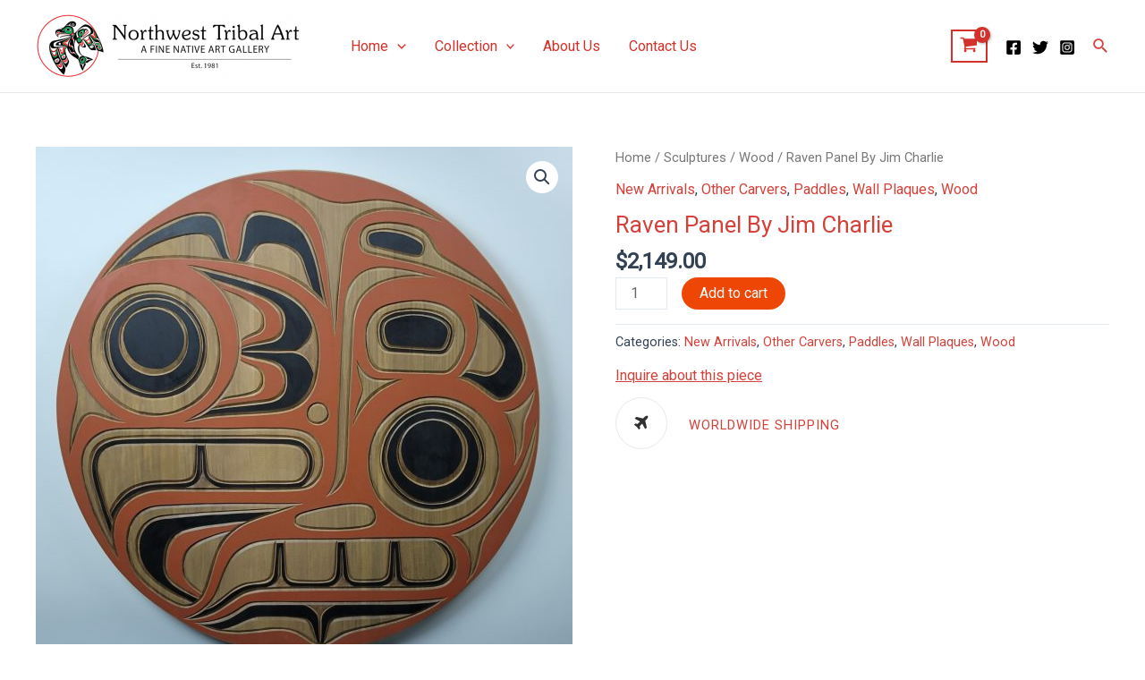

--- FILE ---
content_type: text/css
request_url: https://northwesttribalart.com/wp-content/plugins/order-reviews-for-woocommerce/resources/css/front.css?ver=1689711999
body_size: 8645
content:
/* Popup Style */
#orfw-popup *{
	font-family: 'Roboto', sans-serif;
}
#orfw-popup {
	position: fixed;
	top: 0;
	bottom: 0;
	left: 0;
	right: 0;
	z-index: 999;
  	background-color: rgba(0,0,0,.35);
}

#orfw-popup .orfw-popup-inner {
    max-width: 500px;
    position: absolute;
    top: 50%;
    right: auto;
    bottom: auto;
    left: 50%;
    transform: translate(-50%,-50%);
    text-align: center;
    min-width: 350px;
}
#orfw-popup.orfw-use-default-colors .orfw-popup-inner {
	background-color: #ffffff;
	color: #442a00;
}
#orfw-popup.orfw-use-custom-colors .orfw-popup-inner {
	background-color: var(--orfw-template-body-background-color);
	color: var(--orfw-template-body-text-color);
}

#orfw-popup.orfw-use-default-colors .orfw-popup-header {
	background-color: #f4b248;
	color: #442a00;
}
#orfw-popup.orfw-use-custom-colors .orfw-popup-header {
	background-color: var(--orfw-template-header-background-color);
	color: var(--orfw-template-header-text-color);
}

#orfw-popup .orfw-popup-footer, #orfw-popup .orfw-popup-header {
	padding: 20px 20px;
}
/* Inner */
#orfw-popup .orfw-popup-order-info h3 {
    margin: 10px 0 0px;
    font-size: 20px;
}
#orfw-popup .orfw-popup-order-info h1 {
    font-size: 30px;
    font-weight: normal;
    margin: 5px 0 0px;
}
#orfw-popup.orfw-use-default-colors .orfw-popup-order-info h1 {
	color: #ffffff;
}
#orfw-popup.orfw-use-custom-colors .orfw-popup-order-info h1 {
	color: var(--orfw-template-header-highlighted-text-color);
}
#orfw-popup .orfw-popup-order-info p {
    font-size: 14px;
    margin: 0 0 20px;
}
#orfw-popup .orfw-popup-order-products {
    max-width: 360px;
    margin: 10px auto 0;
}
#orfw-popup .orfw-popup-order-products .owl-stage .owl-item.mrzero{
	margin-right: 0!important;
	float: right;
}
#orfw-popup .orfw-popup-footer h2 {
	margin: 5px auto;
	font-size: 20px;
	font-weight: normal;
}
#orfw-popup .orfw-popup-footer #orfw-template-submit-button {
    padding: 10px 45px;
    border-radius: 2px;
    display: block;
    margin: 10px auto 0;
    font-weight: normal;
    font-size: 16px;
    text-decoration: none;
    cursor: pointer;
    border: 0px;
    line-height: 20px;
    outline: 0;
}
#orfw-popup .orfw-popup-footer #orfw-template-submit-button:disabled {
	cursor: default;
}
#orfw-popup.orfw-use-default-colors .orfw-popup-footer #orfw-template-submit-button {
	background-color: #f4b248;
	color: #ffffff;
}
#orfw-popup.orfw-use-custom-colors .orfw-popup-footer #orfw-template-submit-button {
	background-color: var(--orfw-template-submit-background-color);
	color: var(--orfw-template-submit-text-color);
}
#orfw-popup .orfw-popup-footer #orfw-template-submit-button span {
	vertical-align: middle;
	width: 0;
}
#orfw-popup .orfw-popup-footer #orfw-template-submit-button span.dashicons-yes-alt {
    line-height: 25px;
}
#orfw-popup h4.disclaimer {
	font-size: 14px;
	font-weight: normal;
	margin: 20px 12%;
	line-height: 20px;
}
#orfw-popup.orfw-use-default-colors h4.disclaimer {
	color: #442a00;
}
#orfw-popup.orfw-use-custom-colors h4.disclaimer {
	color: var(--orfw-template-small-text-color);
}

#orfw-popup a#orfw-popup-skip {
	text-decoration: none;
}
#orfw-popup.orfw-use-default-colors a#orfw-popup-skip {
	color: #f4b248;
}
#orfw-popup.orfw-use-custom-colors a#orfw-popup-skip {
	color: var(--orfw-template-skip-text-color);
}
#orfw-popup .orfw-popup-rating textarea#orfw-popup-comment {
	display: none;
	width: 70%;
	margin: 5px auto 0;
	height: 50px;
	border-color: transparent;
	resize: none;
	font-size: 14px;
	text-align: center;
	padding: 0;
}

#orfw-popup .orfw-popup-rating textarea#orfw-popup-comment:focus {
	outline: 0;
}

/*
Rating Star
*/

#orfw-popup .feedback {
	display: flex;
	flex-direction: column;
	flex-wrap: wrap;
	align-items: center;
}

#orfw-popup .rating {
	display: flex;
	width: 100%;
	justify-content: center;
	overflow: hidden;
	flex-direction: row-reverse;
	height: 110px;
	position: relative;
}

#orfw-popup .rating-0 {
  filter: grayscale(100%);
}

#orfw-popup .rating > input {
  display: none;
}

#orfw-popup .rating > label {
	cursor: pointer;
	width: 40px;
	height: 35px;
	margin-top: auto;
	background-image: url("data:image/svg+xml;charset=UTF-8,%3csvg xmlns='http://www.w3.org/2000/svg' width='126.729' height='126.73'%3e%3cpath fill='%23e3e3e3' d='M121.215 44.212l-34.899-3.3c-2.2-.2-4.101-1.6-5-3.7l-12.5-30.3c-2-5-9.101-5-11.101 0l-12.4 30.3c-.8 2.1-2.8 3.5-5 3.7l-34.9 3.3c-5.2.5-7.3 7-3.4 10.5l26.3 23.1c1.7 1.5 2.4 3.7 1.9 5.9l-7.9 32.399c-1.2 5.101 4.3 9.3 8.9 6.601l29.1-17.101c1.9-1.1 4.2-1.1 6.1 0l29.101 17.101c4.6 2.699 10.1-1.4 8.899-6.601l-7.8-32.399c-.5-2.2.2-4.4 1.9-5.9l26.3-23.1c3.8-3.5 1.6-10-3.6-10.5z'/%3e%3c/svg%3e");
	background-repeat: no-repeat;
	background-position: center;
	background-size: 76%;
	transition: .3s;
}

#orfw-popup .rating > input:checked ~ label,
#orfw-popup .rating > input:checked ~ label ~ label {
  background-image: url("data:image/svg+xml;charset=UTF-8,%3csvg xmlns='http://www.w3.org/2000/svg' width='126.729' height='126.73'%3e%3cpath fill='%23fcd93a' d='M121.215 44.212l-34.899-3.3c-2.2-.2-4.101-1.6-5-3.7l-12.5-30.3c-2-5-9.101-5-11.101 0l-12.4 30.3c-.8 2.1-2.8 3.5-5 3.7l-34.9 3.3c-5.2.5-7.3 7-3.4 10.5l26.3 23.1c1.7 1.5 2.4 3.7 1.9 5.9l-7.9 32.399c-1.2 5.101 4.3 9.3 8.9 6.601l29.1-17.101c1.9-1.1 4.2-1.1 6.1 0l29.101 17.101c4.6 2.699 10.1-1.4 8.899-6.601l-7.8-32.399c-.5-2.2.2-4.4 1.9-5.9l26.3-23.1c3.8-3.5 1.6-10-3.6-10.5z'/%3e%3c/svg%3e");
}

#orfw-popup .rating > input:not(:checked) ~ label:hover,
#orfw-popup .rating > input:not(:checked) ~ label:hover ~ label {
  background-image: url("data:image/svg+xml;charset=UTF-8,%3csvg xmlns='http://www.w3.org/2000/svg' width='126.729' height='126.73'%3e%3cpath fill='%23d8b11e' d='M121.215 44.212l-34.899-3.3c-2.2-.2-4.101-1.6-5-3.7l-12.5-30.3c-2-5-9.101-5-11.101 0l-12.4 30.3c-.8 2.1-2.8 3.5-5 3.7l-34.9 3.3c-5.2.5-7.3 7-3.4 10.5l26.3 23.1c1.7 1.5 2.4 3.7 1.9 5.9l-7.9 32.399c-1.2 5.101 4.3 9.3 8.9 6.601l29.1-17.101c1.9-1.1 4.2-1.1 6.1 0l29.101 17.101c4.6 2.699 10.1-1.4 8.899-6.601l-7.8-32.399c-.5-2.2.2-4.4 1.9-5.9l26.3-23.1c3.8-3.5 1.6-10-3.6-10.5z'/%3e%3c/svg%3e");
}

#orfw-popup .emoji-wrapper {
	width: 100%;
	text-align: center;
	height: 70px;
	overflow: hidden;
	position: absolute;
	top: 0;
	left: 0;
}

#orfw-popup .emoji-wrapper:before,
#orfw-popup .emoji-wrapper:after {
  content: "";
  height: 15px;
  width: 100%;
  position: absolute;
  left: 0;
  z-index: 1;
}

#orfw-popup .emoji {
  display: flex;
  flex-direction: column;
  align-items: center;
  transition: .3s;
}

#orfw-popup .emoji > img {
	margin: 10px 0;
	width: 50px;
	height: 50px;
	flex-shrink: 0;
}

#orfw-popup #rating-1:checked ~ .emoji-wrapper > .emoji {
	transform: translateY(-69px);
}
#orfw-popup #rating-2:checked ~ .emoji-wrapper > .emoji {
	transform: translateY(-139px);
}
#orfw-popup #rating-3:checked ~ .emoji-wrapper > .emoji {
	transform: translateY(-209px);
}
#orfw-popup #rating-4:checked ~ .emoji-wrapper > .emoji {
	transform: translateY(-279px);
}
#orfw-popup #rating-5:checked ~ .emoji-wrapper > .emoji {
	transform: translateY(-349px);
}

/* 
Popup Two
*/

#orfw-popup.popup-two a#orfw-popup-skip {
	color: #442a00;
	text-decoration: none;
}

.orfw-popup-error-wrapper {
	display: none;
	margin: 15px 0;
	color: rgb(206, 13, 13);
	font-size: 16px;
	font-weight: 500;
}
.orfw-popup-error-wrapper span {
	vertical-align: middle;
}

/* Loader */
.lds-facebook {
	display: inline-block;
	position: relative;
	width: 80px;
	height: 80px;
  }
  .lds-facebook div {
	display: inline-block;
	position: absolute;
	left: 8px;
	width: 16px;
	background: #fff;
	animation: lds-facebook 1.2s cubic-bezier(0, 0.5, 0.5, 1) infinite;
  }
  .lds-facebook div:nth-child(1) {
	left: 8px;
	animation-delay: -0.24s;
  }
  .lds-facebook div:nth-child(2) {
	left: 32px;
	animation-delay: -0.12s;
  }
  .lds-facebook div:nth-child(3) {
	left: 56px;
	animation-delay: 0;
  }
  @keyframes lds-facebook {
	0% {
	  top: 8px;
	  height: 64px;
	}
	50%, 100% {
	  top: 24px;
	  height: 32px;
	}
  }

  /* Orfw Review Information */
	.orfw-review-info{
		font-style: var(--orfw-review-font-style);
		font-size: var(--orfw-review-font-size);
		color: var(--orfw-review-font-color);
		background-color: var(--orfw-review-background);
		width: fit-content;
		border-radius: 5px;
		padding: 5px;
		margin-top: 5px;
	}
	.orfw-review-info a{
		color: var(--orfw-review-font-link-color);
	}


--- FILE ---
content_type: text/javascript
request_url: https://northwesttribalart.com/wp-content/plugins/order-reviews-for-woocommerce/resources/js/front.js?ver=1689712003
body_size: 5667
content:
; jQuery(document).ready(function () {
    'use strict';

    if (!jQuery('#orfw-popup').length)
        return;
    
    var orfwSliderItems = jQuery('.owl-carousel').children('.item'),
        orfwSetSliderItems = (orfwSliderItems.length <= 4) ? {items: orfwSliderItems.length, width: true} : { items: 4, width: false },
        orfwSliderLoop = ( orfwSliderItems.length > 3 ) ? true : false,
        orfwSliderCenter = (orfwSliderItems.length > 3 || orfwSliderItems.length == 1) ? true : false;

    jQuery('.owl-carousel').owlCarousel({
        loop: orfwSliderLoop,
        margin: 20,
        center: orfwSliderCenter,
        items: orfwSetSliderItems.items,
        autoplay: orfwSliderLoop,
        autoWidth: orfwSetSliderItems.width,
        autoHeight: true,
        autoplayTimeout:1000,
        autoplayHoverPause: true,
        dots: false,
    });

    if ( orfwSliderItems.length === 2 )
        orfwSliderItems.last().parent('.owl-item').addClass('mrzero');
    

    var orfwPopup = jQuery('#orfw-popup'),
        orfwPopupError = jQuery('.orfw-popup-error-wrapper'),
        ratingStars = jQuery('#orfw-popup .feedback input'),
        feedback = jQuery('#orfw-popup #orfw-popup-comment'),
        submitButton = jQuery('#orfw-template-submit-button'),
        orfwFrequency = orfw_data.template_view_frequency == '' ? 3 : parseInt( orfw_data.template_view_frequency ),
        orfwFrequencyCount = orfwGetCookie('orfw-template-view-frequency') == null ? 0 : parseInt( orfwGetCookie('orfw-template-view-frequency') );

    ratingStars.on('click', function() 
    {
        feedback.fadeIn();
        orfwPopupError.hide();
    });


    //rating
    ratingStars.on('change', function ()
    {
        var orfwRating = jQuery(this).val();
        var orfwFeedback = feedback.val();
        orfwPopupError.hide();
    });

    //feedback box
    feedback.on('keyup', function ()
    {
        var orfwFeedback = jQuery(this).val();
        orfwPopupError.hide();
    });

    //submit button
    submitButton.on('click', function() 
    {
        if ( !jQuery('#orfw-popup .feedback input:checked').length )
        {
            orfwPopupError
                .find('.orfw-popup-error-text')
                    .text(orfw_data.text_rate_order)
            .end()
            .show();
            return;
        }
        
        var orfwOrderId          = jQuery('#order-id').data('order-id'),
            orfwProductIds       = [],
            orfwFeedback         = feedback.val(),
            orfwRating           = parseInt(jQuery('#orfw-popup .feedback input:checked').val()),
            orfwForceFeedback    = (orfw_data.template_force_feedback == 'yes') ? true : false,
            orfwForceBadFeedback = (orfw_data.template_force_bad_feedback == 'yes') ? true : false;

        if ( orfwForceFeedback && !orfwFeedback.length)
        {
            orfwPopupError
                .find('.orfw-popup-error-text')
                    .text(orfw_data.text_write_feedback)
            .end()
            .show();
            
            feedback.addClass('orfw-shakeX').focus();
            return;
        }

        if (orfwForceBadFeedback && jQuery('#orfw-popup .feedback input:checked').val() < 4 && !orfwFeedback.length)
        {
            orfwPopupError
                .find('.orfw-popup-error-text')
                    .text(orfw_data.text_write_feedback)
            .end()
            .show();

            feedback.addClass('orfw-shakeX').focus();
            return;
        }
        
        jQuery('.orfw-popup-order-products').find('.orfw-product').each(function()
        {
            if ( orfwProductIds.includes( jQuery(this).data('product-id') ) )
                return;
            
            orfwProductIds.push( jQuery(this).data('product-id') );
        });

        jQuery.ajax({
            type: 'post',
            url: orfw_data.ajaxurl,
            data: {
                action: 'orfw_review_submit',
                order_id: orfwOrderId,
                product_ids: orfwProductIds,
                feedback: orfwFeedback,
                rating: orfwRating,
            },
            beforeSend()
            {
                jQuery('#orfw-popup-submit-save-icon').addClass('dashicons-arrow-right-alt2 orfw-horizontal-bounce');
                submitButton.prop('disabled', true);
            },
            dataType: 'json',
            success: function(response)
            {
                submitButton.css('background', '#29af81');
                    
                jQuery('#orfw-popup-submit-save-icon').addClass('dashicons-yes-alt');
                
                setTimeout(() => {
                    //orfwPopup.fadeOut();
                }, 3000);
            },
            complete: function()
            {
                jQuery('#orfw-popup-submit-save-icon').removeClass('dashicons-arrow-right-alt2 orfw-horizontal-bounce');
            }
        });
    });

    if ( orfwFrequency == 0 || orfwFrequencyCount < orfwFrequency )
        orfwPopup.removeClass('hide');

    jQuery(document).on('click', '#orfw-popup-skip', function (e)
    {   
        e.preventDefault();

        var orfwPopupContainer = jQuery('#orfw-popup');
        orfwPopupContainer.fadeOut();

        if ( '' == orfw_data.template_again_period )
            orfwSetCookie( 'orfw-template-again-period', 'yes', (parseInt(orfw_data.template_again_period) * 60 * 60) );

        if ( orfwFrequency > 0 )
            orfwSetCookie( 'orfw-template-view-frequency', (orfwFrequencyCount + 1), ( 30 * 24 * 60 * 60 ) );
    });
});
